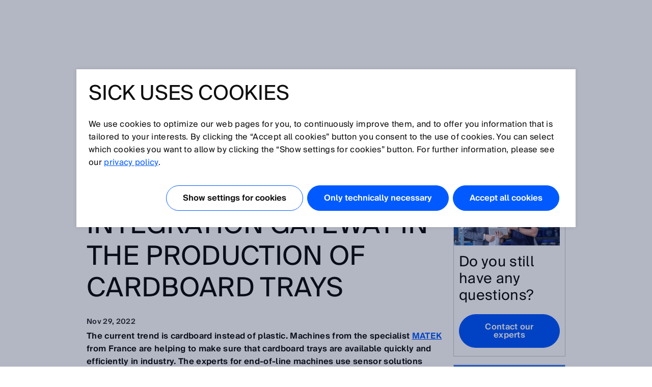

--- FILE ---
content_type: text/html;charset=UTF-8
request_url: https://cdn.sickcn.com/de/en/sick-sensor-blog/prevent-unnecessary-machine-stops-signal-lamp-and-sensor-integration-gateway-in-the-production-of-cardboard-trays/w/blog-sensor-production-cardboard-trays-packaging-carton-matek
body_size: 9319
content:
<!DOCTYPE html>
<!--[if lt IE 7 ]>
<html lang="en" class="ie ie6 no-js">
<![endif]-->
<!--[if IE 7 ]>
<html lang="en" class="ie ie7 no-js">
<![endif]-->
<!--[if IE 8 ]>
<html lang="en" class="ie ie8 no-js">
<![endif]-->
<!--[if IE 9 ]>
<html lang="en" class="ie ie9 no-js">
<![endif]-->
<!--[if !IE]>
<!-->
<html lang="en" class="no-ie no-js">
<!--
<![endif]-->
	<head>
		<title>Prevent unnecessary machine stops: Signal lamp and sensor integration gateway in the production of cardboard trays | SICK </title>

		<meta http-equiv="Content-Type" content="text/html; charset=utf-8"/>
		<meta name="robots" content="index,follow"/>
			<meta http-equiv="X-UA-Compatible" content="IE=edge" />

		<meta name="description" content="MATEK uses intelligent sensor solutions from SICK to increase productivity in the production of cardboard trays." />
			<meta name="viewport" content="width=device-width, initial-scale=1.0, user-scalable=no">

        <link rel="icon" href="/favicon.ico" sizes="32x32">
		<link rel="icon" href="/icon.svg" type="image/svg+xml">
		<link rel="apple-touch-icon" href="/apple-touch-icon.png">

		<link rel="dns-prefetch" href="//www.sick.com" />
		<link rel="dns-prefetch" href="//tags.tiqcdn.com" />
		<link rel="dns-prefetch" href="//s2116941023.t.eloqua.com" />
		<link rel="preconnect" href="//www.sick.com" />
		<link rel="preconnect" href="//tags.tiqcdn.com" />
		<link rel="preconnect" href="//s2116941023.t.eloqua.com" />

		<!--[if !IE]> START: prepareWebfonts.tag <![endif]-->

<link rel="preload" as="font" type="font/woff2" href="https://www.sick.com/media/fonts/opensans-v1/Regular/OpenSans-Regular.woff2" crossorigin="anonymous"/>
<link rel="preload" as="font" type="font/woff2" href="https://www.sick.com/media/fonts/sickintl-v1/regular/SICKIntl-Regular.woff2" crossorigin="anonymous"/>
<link rel="preload" as="font" type="font/woff2" href="https://www.sick.com/media/fonts/sickintl-v1/semibold/SICKIntl-Semibold.woff2" crossorigin="anonymous"/>

<!--[if !IE]> END: prepareWebfonts.tag <![endif]-->
<link rel="canonical" href="https://www.sick.com/de/en/sick-sensor-blog/prevent-unnecessary-machine-stops-signal-lamp-and-sensor-integration-gateway-in-the-production-of-cardboard-trays/w/blog-sensor-production-cardboard-trays-packaging-carton-matek" />
		<!--[if !IE]> START: javaScriptConfig.tag <![endif]-->
<script type="text/javascript">
	// Define Namespace cjs
	var cjs = {
  "currentLanguage": "en",
  "ui": {},
  "utils": {},
  "page": {},
  "i18n": {
    "search.page.compare.error.max": "You reached the maximum amount for this type to compare",
    "checkout.shipment.pleaseSelect": "Select if needed",
    "ui.forms.select.empty": "Please select",
    "text.account.myCatalogs.search.success.results": "This part is contained within the following catalogs:",
    "text.account.myCatalogs.search.success.empty": "Sorry, your part hasn't been found within your catalogs.",
    "text.account.myCatalogs.search.form.error": "Please enter a value",
    "text.account.myQuotes.export.error.processing": "There was a problem processing the export.",
    "text.account.myQuotes.export.error.concurrent": "Previous export still running, please wait and try again.",
    "text.account.myQuotes.export.select": "Please select the quotes to export",
    "ui.search.suggest.campaign.more": "All campaigns",
    "ui.search.suggest.content.more": "All contents",
    "ui.search.suggest.productName.more": "All products",
    "ui.search.suggest.download.more": "All Downloads",
    "ui.search.suggest.productFamily.more": "All product families",
    "ui.global.download.waiting.infotext": "Export is generating...",
    "ui.idp.sessionChanged.title": "Session change detected",
    "ui.idp.sessionChanged.text": "Your SICK ID session appears to have changed. Please click the “reload” button to refresh the page.",
    "ui.idp.sessionChanged.action": "Reload",
    "basket.page.message.update": "Product quantity has been updated.",
    "basket.error.quantity.update.locked": "Unfortunately, you cannot update the item quantity",
    "product.product.quantityOnHand": "{0} <span class=\"date_quantity\">(quantity on hand: {1})<\/span>",
    "product.product.backorderQuantity": "{0} <span class=\"date_quantity\">(backorder quantity: {1})<\/span>",
    "text.price.deliverydate.sales.availability": "Call Inside Sales for availability",
    "text.account.export.error.processing": "There was a problem processing the export.",
    "text.account.myOrders.export.select": "Please select the orders to export",
    "ui.return.request.product.added": "Product added",
    "ui.return.request.product.added.error": "Error adding product to the return request",
    "form.error.message": "The form is not correctly filled.",
    "ui.global.remove": "Remove",
    "ui.return.request.product.remove": "The product was removed.",
    "ui.return.request.product.remove.error": "Error deleting the product.",
    "ui.return.request.reference.po.number": "Reference PO number",
    "ui.return.request.address.added.error": "Error adding address",
    "ui.return.request.original.order": "Referenced order",
    "ui.return.request.lines.updated": "The product line is correctly updated",
    "ui.return.request.reference.PO.number.long.message": "Please your PO number that you have placed towards us for the repair/exchange request. <b>Note:<\/b> PO number has to be valid for all items. If this is not the case, please open a separate RMA.",
    "ui.return.request.reference.number.repair.long.message": "Please indicate the reference order number of the original sales order. <b>Note<\/b>: Reference number has to be valid for all items. If this is not the case, please open a separate RMA.",
    "ui.return.request.substances.inContact": "Which gases/liquids/substances have they been in contact with?",
    "configapp.text.layer.list.emptyTable": "No data available in table",
    "configapp.text.layer.list.emptySearchTable": "No matching records found"
  },
  "config": {
    "video": {
      "params": "rel=0&theme=light&autohide=1&enablejsapi=1&autoplay=1",
      "subtitleLanguage": "&cc_load_policy=3"
    },
    "url": {"locationPath": "/de/en/"},
    "placeholder": {"product": {"small": "https://www.sick.com/static_2026012602/_ui/desktop/common/images/base/pics/noimage_thumbnail.png"}},
    "isWebAnalyticsEnabled": true
  },
  "idp": {
    "statusIframeUrl": "https://id.sick.com/auth/realms/sickservices/protocol/openid-connect/login-status-iframe.html",
    "clientId": "hybris-client",
    "origin": "",
    "sessionState": "",
    "sessionSyncFeatureEnabled": true
  },
  "ffTrackingData": {},
  "userlikeData": {}
};
	var Imager = function () {};
</script>
<!--[if !IE]> END: javaScriptConfig.tag <![endif]-->
<link rel="stylesheet" href="https://www.sick.com/_ui/webx/prod/latest/embedded/styles.css">

		<!--[if !IE]> START: styleSheets.tag <![endif]-->

<link rel="stylesheet" type="text/css" href="https://www.sick.com/static_2026012602/_ui/desktop/common/css/base/material-icons.css" />

<link rel="stylesheet" type="text/css" href="https://www.sick.com/static_2026012602/_ui/desktop/common/css//min/pt_common-min.css" />
		<link rel="stylesheet" type="text/css" href="https://www.sick.com/static_2026012602/_ui/desktop/common/css//min/pt_default-min.css" />
		<link rel="stylesheet" type="text/css" href="https://www.sick.com/static_2026012602/_ui/desktop/common/css//min/lang-min.css" />
	<!--[if IE]>
	<link rel="stylesheet" type="text/css" href="https://www.sick.com/static_2026012602/_ui/desktop/common/css/base/global_fixes_ie.css" />
<![endif]-->

<link rel="stylesheet" type="text/css" media="print" href="https://www.sick.com/static_2026012602/_ui/desktop/common/css//min/media_print-min.css" />
	<!--[if !IE]> END: styleSheets.tag <![endif]-->
<!--[if !IE]> START: javaScript.tag <![endif]-->

<script type="text/javascript" src="https://www.sick.com/static_2026012602/_ui/desktop/common/js//min/combined-min.js"></script>
		<script type="text/javascript" src="https://www.sick.com/static_2026012602/_ui/desktop/common/js//min/sick.page.pt_default-min.js"></script>
	<!--[if !IE]> END: javaScript.tag <![endif]-->
<script type="text/javascript">
			document.write('<style>');
			document.write('/* hide the elements with class disabled_js if JS is enabled */');
			document.write('.disabled_js {display: none !important;}');
			document.write('/* show the elements with class enabled_js if JS is enabled */');
			document.write('.enabled_js {display: block !important;}');
			document.write('</style>');
		</script>
		<noscript>
			<style>
				/* show the elements with class disabled_js if JS is disabled */
				.disabled_js {
					display: block !important;
				}
				/* hide the elements with class enabled_js if JS is disabled */
				.enabled_js {
					display: none !important;
				}
			</style>
		</noscript>

		<script src="https://www.sick.com/_ui/webx/prod/latest/embedded/webcomponents-loader.js" defer></script>
		<script src="https://www.sick.com/_ui/webx/prod/latest/embedded/custom-elements-es5-adapter.js" defer></script>
		<script type="module" src="https://www.sick.com/_ui/webx/prod/latest/embedded/polyfills.js"></script>
		<script type="module" src="https://www.sick.com/_ui/webx/prod/latest/embedded/main.js" onload="cjs.ui.loadHandler()"></script>
		<script type="application/ld+json">
			{
				"@context": "https://schema.org",
				"@type": "WebSite",
				"name": "SICK",
				"alternateName": "SICK Sensor Intelligence",
				"url": "https://www.sick.com/"
			}
		</script>

		<!--[if !IE]> START: utag_data.tag <![endif]-->




	

	<script type="text/javascript">
		var utag_data = {
		
			

			tm_country :

			
				
					"de"
				
				
			
			,
		
			

			tm_sub_sub_siteSection :

			
				
					""
				
				
			
			,
		
			

			chat_name :

			
				
					"Anonymous ."
				
				
			
			,
		
			

			chatEnabled :

			
				
					"false"
				
				
			
			,
		
			

			tm_sub_siteSection :

			
				
					""
				
				
			
			,
		
			

			tm_language :

			
				
					"en"
				
				
			
			,
		
			

			tm_siteSection :

			
				
					""
				
				
			
			,
		
			

			tm_loginStatus :

			
				
					"anonym"
				
				
			
			,
		
			

			tm_accountNumber :

			
				
					""
				
				
			
			,
		
			

			tm_pageIdentifier :

			
				
					"blog-sensor-production-cardboard-trays-packaging-carton-matek"
				
				
			
			,
		
			

			tm_accountName :

			
				
					""
				
				
			
			,
		
			

			tm_pageName :

			
				
					"de_en_blog-sensor-production-cardboard-trays-packaging-carton-matek"
				
				
			
			,
		
			

			chat_email :

			
				
					""
				
				
			
			,
		
			

			tm_userStatus :

			
				
					"external"
				
				
			
			
		
		};
	</script>


<!--[if !IE]> END: utag_data.tag <![endif]--><!--[if !IE]> START: utag.tag <![endif]-->



	
	<script type="text/javascript">
		(function(a,b,c,d){
			a='//tags.tiqcdn.com/utag/sick/webellence/prod/utag.js';
			b=document;c='script';d=b.createElement(c);d.src=a;d.type='text/java'+c;d.async=true;
			a=b.getElementsByTagName(c)[0];a.parentNode.insertBefore(d,a);d.onload=function() {
				var retries = 0

				const intervalId = setInterval(() => {
					const uTagInstance$ = window['sick.uTagInstance$'];

					if (uTagInstance$) {
						// emit a event when uTag is loaded
						uTagInstance$.next(window.utag);
						console.info('embedded tracking initialized');
						clearInterval(intervalId);
					}

					if (retries > 9) {
						console.warn('uTagInstance$ subject not found, tracking for embedded components will not work.');
						clearInterval(intervalId);
					}

					retries++
				}, 500);
			};
		})();
	</script>

	
		
			<script type="text/javascript" src="https://www.sick.com/static_2026012602/_ui/desktop/common/js//min/sick.web_analytics-min.js"></script>
		
		
	

<!--[if !IE]> END: utag.tag <![endif]-->
</head>

	<body id="page_top" class="pt_default lang_en   page-blog-sensor-production-cardboard-trays-packaging-carton-matek pageType-SickBlogPage template-pages-layout-blogLayoutPage  smartedit-page-uid-blog-sensor-production-cardboard-trays-packaging-carton-matek [base64] smartedit-catalog-version-uuid-sick-master-content-catalog/Online " onload="cjs.ui.linkAppender()" data-acc-theme="revision">

		<!--[if !IE]> START: page.tag <![endif]-->

		<div class="webx_embedded" style="opacity:0">
			<wc-toast-overlay></wc-toast-overlay>
			<wc-header></wc-header>
		</div>

		<div class="main_content">
			<div class="grid">
				<!--[if !IE]> START: blogLayoutPage.jsp <![endif]-->

	<div class="slice_12">
		<div class="slice slice_9">

			<!--[if !IE]> START: breadcrumb.tag <![endif]-->

<ul class="breadcrumb horizontal hide-on-mobile">
	<li>
		<a class="sprite" href="/de/en/">Home</a>
	</li>

	<li>
			<a class="sprite" href="/de/en/blog">SICK Sensor Blog</a>
					</li>
	<li>
			Prevent unnecessary machine stops: Signal lamp and sensor integration gateway in the production of cardboard trays</li>
	</ul>

<div class="breadcrumb-mobile-wrapper hide-on-desktop">
	<div class="breadcrumb-mobile-wrapper__gradient"></div>

	<ul class="breadcrumb horizontal small">
		<li  class="breadcrumb__item">
			<a class="sprite" href="/de/en/">Home</a>
		</li>

		<li class="breadcrumb__item">
					<a class="sprite" href="/de/en/blog">SICK Sensor Blog</a>
							</li>
			<li class="breadcrumb__item">
					Prevent unnecessary machine stops: Signal lamp and sensor integration gateway in the production of cardboard trays</li>
			</ul>
</div>

<!--[if !IE]> END: breadcrumb.tag <![endif]-->
<div id="globalMessages">
				</div>

			<h1>Prevent unnecessary machine stops: Signal lamp and sensor integration gateway in the production of cardboard trays</h1>
			<div class="press_date">
				Nov 29, 2022</div>

			<!--[if !IE]> START: pageSlot (position: Content1) <![endif]-->
			<div class="yCmsComponent cms">
<!--[if !IE]> START: sickcmstextimagecomponent.jsp <![endif]-->

<div class="comp_border ">
        <div class="comp comp_text_image ">
            <!--[if !IE]> START: component (uid: blog-sensor-production-cardboard-trays-packaging-carton-matek-text-1 / cmsComponentType: CONTENT_ONLY) <![endif]-->
            <div class="hide-on-mobile">
                            <div class="floatbox">
                                <div class="image centered_box">
                                    <!--[if !IE]> START: componentImage.tag <![endif]-->

<!--[if !IE]> END: componentImage.tag <![endif]-->
</div>
                            </div>
                        </div>
                        <div class="hide-on-desktop">
                            <div class="image">
                                <!--[if !IE]> START: componentImage.tag <![endif]-->

<!--[if !IE]> END: componentImage.tag <![endif]-->
</div>
                        </div>
                        <div class="text">
                            <!--[if !IE]> START: componentText.tag <![endif]-->

<p><strong>The current trend is cardboard instead of plastic. Machines from the specialist <a href="https://www.matek-industrie.com/" target="_blank">MATEK</a> from France are helping to make sure that cardboard trays are available quickly and efficiently in industry. The experts for end-of-line machines use sensor solutions from SICK to do this: Intelligent use of the <a href="/de/en/c/g558812" target="_self">SLT signal lamp</a>, the <a href="/de/en/c/g261053" target="_self">Dx35 mid range distance sensor</a> and the <a href="/de/en/c/g470451" target="_self">SIG200 sensor integration gateway</a> increases productivity and supports the machine operator.</strong></p><!--[if !IE]> END: componentText.tag <![endif]--></div>
                    <!--[if !IE]> END: component (uid: blog-sensor-production-cardboard-trays-packaging-carton-matek-text-1 / cmsComponentType: CONTENT_ONLY) <![endif]-->
        </div>
    </div>
<!--[if !IE]> END: sickcmstextimagecomponent.jsp <![endif]-->
</div><div class="yCmsComponent cms">
<!--[if !IE]> START: sickcmstextimagecomponent.jsp <![endif]-->

<div class="comp_border ">
        <div class="comp comp_text_image ">
            <!--[if !IE]> START: component (uid: blog-sensor-production-cardboard-trays-packaging-carton-matek-image-1 / cmsComponentType: CONTENT_ONLY) <![endif]-->
            <div class="hide-on-mobile">
                            <div class="floatbox">
                                <div class="image centered_box">
                                    <!--[if !IE]> START: componentImage.tag <![endif]-->

<div class="img-caption-wrapper">
            <div class="centered_box_content">
            <div class="relative">
                <img src="https://www.sick.com/media/content/hcc/h3e/12928724762654.jpg" alt="MATEK has been specializing in end-of-line machines and industrial equipment trading since 2015."
                             title="MATEK has been specializing in end-of-line machines and industrial equipment trading since 2015." width="auto" height="auto"/>
                    </div>

            </div>
            </div>
    <!--[if !IE]> END: componentImage.tag <![endif]-->
</div>
                            </div>
                        </div>
                        <div class="hide-on-desktop">
                            <div class="image">
                                <!--[if !IE]> START: componentImage.tag <![endif]-->

<div class="img-caption-wrapper">
            <div class="centered_box_content">
            <div class="relative">
                <img src="https://www.sick.com/media/content/hcc/h3e/12928724762654.jpg" alt="MATEK has been specializing in end-of-line machines and industrial equipment trading since 2015."
                             title="MATEK has been specializing in end-of-line machines and industrial equipment trading since 2015." width="auto" height="auto"/>
                    </div>

            </div>
            </div>
    <!--[if !IE]> END: componentImage.tag <![endif]-->
</div>
                        </div>
                        <div class="text">
                            <!--[if !IE]> START: componentText.tag <![endif]-->

<!--[if !IE]> END: componentText.tag <![endif]--></div>
                    <!--[if !IE]> END: component (uid: blog-sensor-production-cardboard-trays-packaging-carton-matek-image-1 / cmsComponentType: CONTENT_ONLY) <![endif]-->
        </div>
    </div>
<!--[if !IE]> END: sickcmstextimagecomponent.jsp <![endif]-->
</div><div class="yCmsComponent cms">
<!--[if !IE]> START: sickcmstextimagecomponent.jsp <![endif]-->

<div class="comp_border ">
        <div class="comp comp_text_image ">
            <!--[if !IE]> START: component (uid: blog-sensor-production-cardboard-trays-packaging-carton-matek-text-2 / cmsComponentType: CONTENT_ONLY) <![endif]-->
            <div class="hide-on-mobile">
                            <div class="floatbox">
                                <div class="image centered_box">
                                    <!--[if !IE]> START: componentImage.tag <![endif]-->

<!--[if !IE]> END: componentImage.tag <![endif]-->
</div>
                            </div>
                        </div>
                        <div class="hide-on-desktop">
                            <div class="image">
                                <!--[if !IE]> START: componentImage.tag <![endif]-->

<!--[if !IE]> END: componentImage.tag <![endif]-->
</div>
                        </div>
                        <div class="text">
                            <!--[if !IE]> START: componentText.tag <![endif]-->

MATEK has been specializing in end-of-line machines and industrial equipment trading since 2015 with a range of services from spare parts supply to installation, troubleshooting, machinery improvement and maintenance. MATEK also provides support in designing specific machine parts, especially in the packaging industry. A few years ago, the company also purchased a machine for volumizing cardboard trays to meet the increasing demand for this type of packaging. This was especially important since the latest European directives require a reduction in plastic packaging. <!--[if !IE]> END: componentText.tag <![endif]--></div>
                    <!--[if !IE]> END: component (uid: blog-sensor-production-cardboard-trays-packaging-carton-matek-text-2 / cmsComponentType: CONTENT_ONLY) <![endif]-->
        </div>
    </div>
<!--[if !IE]> END: sickcmstextimagecomponent.jsp <![endif]-->
</div><div class="yCmsComponent cms">
<!--[if !IE]> START: sickcmstextimagecomponent.jsp <![endif]-->

<div class="comp_border ">
        <div class="comp comp_text_image ">
            <!--[if !IE]> START: component (uid: blog-sensor-production-cardboard-trays-packaging-carton-matek-text-3 / cmsComponentType: CONTENT_ONLY) <![endif]-->
            <div class="hide-on-mobile">
                            <div class="floatbox">
                                <div class="image centered_box">
                                    <!--[if !IE]> START: componentImage.tag <![endif]-->

<!--[if !IE]> END: componentImage.tag <![endif]-->
</div>
                            </div>
                        </div>
                        <div class="hide-on-desktop">
                            <div class="image">
                                <!--[if !IE]> START: componentImage.tag <![endif]-->

<!--[if !IE]> END: componentImage.tag <![endif]-->
</div>
                        </div>
                        <div class="text">
                            <!--[if !IE]> START: componentText.tag <![endif]-->

<h2>Optimization of machine productivity through ergonomics</h2><p>The machine in question is a cardboard tray former: At the front, it takes the pre-cut cardboard flat from the loading container, prepares it for volumization, applies the adhesive and completes forming to produce a fully folded tray. An operator is required to fill the magazine at the front and release the stack at the end. The two stations are four meters apart. When operators are at the end of the machine, they cannot see the filling hopper. If it is empty, then the machine stops and reports an error, which greatly reduces productivity.</p><!--[if !IE]> END: componentText.tag <![endif]--></div>
                    <!--[if !IE]> END: component (uid: blog-sensor-production-cardboard-trays-packaging-carton-matek-text-3 / cmsComponentType: CONTENT_ONLY) <![endif]-->
        </div>
    </div>
<!--[if !IE]> END: sickcmstextimagecomponent.jsp <![endif]-->
</div><div class="yCmsComponent cms">
<!--[if !IE]> START: sickcmstextimagecomponent.jsp <![endif]-->

<div class="comp_border ">
        <div class="comp comp_text_image ">
            <!--[if !IE]> START: component (uid: blog-sensor-production-cardboard-trays-packaging-carton-matek-image-2 / cmsComponentType: CONTENT_ONLY) <![endif]-->
            <div class="hide-on-mobile">
                            <div class="floatbox">
                                <div class="image centered_box">
                                    <!--[if !IE]> START: componentImage.tag <![endif]-->

<div class="img-caption-wrapper">
            <div class="centered_box_content">
            <div class="relative">
                <img src="https://www.sick.com/media/content/h49/hd1/12928725712926.jpg" alt="A signal lamp warns the operator to avoid unnecessary machine stops"
                             title="A signal lamp warns the operator to avoid unnecessary machine stops" width="auto" height="auto"/>
                    </div>

            <div class="caption">
                    From this side of the machine, the operator cannot see the cardboard filling container.</div>
            </div>
            </div>
    <!--[if !IE]> END: componentImage.tag <![endif]-->
</div>
                            </div>
                        </div>
                        <div class="hide-on-desktop">
                            <div class="image">
                                <!--[if !IE]> START: componentImage.tag <![endif]-->

<div class="img-caption-wrapper">
            <div class="centered_box_content">
            <div class="relative">
                <img src="https://www.sick.com/media/content/h49/hd1/12928725712926.jpg" alt="A signal lamp warns the operator to avoid unnecessary machine stops"
                             title="A signal lamp warns the operator to avoid unnecessary machine stops" width="auto" height="auto"/>
                    </div>

            <div class="caption">
                    From this side of the machine, the operator cannot see the cardboard filling container.</div>
            </div>
            </div>
    <!--[if !IE]> END: componentImage.tag <![endif]-->
</div>
                        </div>
                        <div class="text">
                            <!--[if !IE]> START: componentText.tag <![endif]-->

<!--[if !IE]> END: componentText.tag <![endif]--></div>
                    <!--[if !IE]> END: component (uid: blog-sensor-production-cardboard-trays-packaging-carton-matek-image-2 / cmsComponentType: CONTENT_ONLY) <![endif]-->
        </div>
    </div>
<!--[if !IE]> END: sickcmstextimagecomponent.jsp <![endif]-->
</div><div class="yCmsComponent cms">
<!--[if !IE]> START: sickcmstextimagecomponent.jsp <![endif]-->

<div class="comp_border ">
        <div class="comp comp_text_image ">
            <!--[if !IE]> START: component (uid: blog-sensor-production-cardboard-trays-packaging-carton-matek-text-4 / cmsComponentType: CONTENT_ONLY) <![endif]-->
            <div class="hide-on-mobile">
                            <div class="floatbox">
                                <div class="image centered_box">
                                    <!--[if !IE]> START: componentImage.tag <![endif]-->

<!--[if !IE]> END: componentImage.tag <![endif]-->
</div>
                            </div>
                        </div>
                        <div class="hide-on-desktop">
                            <div class="image">
                                <!--[if !IE]> START: componentImage.tag <![endif]-->

<!--[if !IE]> END: componentImage.tag <![endif]-->
</div>
                        </div>
                        <div class="text">
                            <!--[if !IE]> START: componentText.tag <![endif]-->

<p>To avoid this problem, Mathieu Hartmann, CEO of MATEK, first considered a distance sensor that would initiate a proper machine stop at a certain threshold distance. The <a href="/de/en/c/g470451" target="_self">Dx35 mid range distance sensor</a> from SICK was perfect for this job. However, since innovation is a building block of MATEK&rsquo;s DNA, a conversation with Emmanuel Renaud, Regional Sales Account Manager at SICK France, showed that the application could be improved even more. Why not warn the operator with a signal lamp and even a sound to avoid unnecessary machine stops?</p><!--[if !IE]> END: componentText.tag <![endif]--></div>
                    <!--[if !IE]> END: component (uid: blog-sensor-production-cardboard-trays-packaging-carton-matek-text-4 / cmsComponentType: CONTENT_ONLY) <![endif]-->
        </div>
    </div>
<!--[if !IE]> END: sickcmstextimagecomponent.jsp <![endif]-->
</div><div class="yCmsComponent cms">
<!--[if !IE]> START: sickcmstextimagecomponent.jsp <![endif]-->

<div class="comp_border ">
        <div class="comp comp_text_image ">
            <!--[if !IE]> START: component (uid: blog-sensor-production-cardboard-trays-packaging-carton-matek-image-3 / cmsComponentType: CONTENT_ONLY) <![endif]-->
            <div class="hide-on-mobile">
                            <div class="floatbox">
                                <div class="image centered_box">
                                    <!--[if !IE]> START: componentImage.tag <![endif]-->

<div class="img-caption-wrapper">
            <div class="centered_box_content">
            <div class="relative">
                <img src="https://www.sick.com/media/content/h39/h88/12929284735006.jpg" alt="The Dx35 mid range distance sensor from SICK initiates a proper machine stop at a certain threshold distance"
                             title="The Dx35 mid range distance sensor from SICK initiates a proper machine stop at a certain threshold distance" width="auto" height="auto"/>
                    </div>

            </div>
            </div>
    <!--[if !IE]> END: componentImage.tag <![endif]-->
</div>
                            </div>
                        </div>
                        <div class="hide-on-desktop">
                            <div class="image">
                                <!--[if !IE]> START: componentImage.tag <![endif]-->

<div class="img-caption-wrapper">
            <div class="centered_box_content">
            <div class="relative">
                <img src="https://www.sick.com/media/content/h39/h88/12929284735006.jpg" alt="The Dx35 mid range distance sensor from SICK initiates a proper machine stop at a certain threshold distance"
                             title="The Dx35 mid range distance sensor from SICK initiates a proper machine stop at a certain threshold distance" width="auto" height="auto"/>
                    </div>

            </div>
            </div>
    <!--[if !IE]> END: componentImage.tag <![endif]-->
</div>
                        </div>
                        <div class="text">
                            <!--[if !IE]> START: componentText.tag <![endif]-->

<!--[if !IE]> END: componentText.tag <![endif]--></div>
                    <!--[if !IE]> END: component (uid: blog-sensor-production-cardboard-trays-packaging-carton-matek-image-3 / cmsComponentType: CONTENT_ONLY) <![endif]-->
        </div>
    </div>
<!--[if !IE]> END: sickcmstextimagecomponent.jsp <![endif]-->
</div><div class="yCmsComponent cms">
<!--[if !IE]> START: sickcmstextimagecomponent.jsp <![endif]-->

<div class="comp_border ">
        <div class="comp comp_text_image ">
            <!--[if !IE]> START: component (uid: blog-sensor-production-cardboard-trays-packaging-carton-matek-text-5 / cmsComponentType: CONTENT_ONLY) <![endif]-->
            <div class="hide-on-mobile">
                            <div class="floatbox">
                                <div class="image centered_box">
                                    <!--[if !IE]> START: componentImage.tag <![endif]-->

<!--[if !IE]> END: componentImage.tag <![endif]-->
</div>
                            </div>
                        </div>
                        <div class="hide-on-desktop">
                            <div class="image">
                                <!--[if !IE]> START: componentImage.tag <![endif]-->

<!--[if !IE]> END: componentImage.tag <![endif]-->
</div>
                        </div>
                        <div class="text">
                            <!--[if !IE]> START: componentText.tag <![endif]-->

<h2>Setup in only three minutes</h2><p>This is how the <a href="/de/en/c/g558812" target="_self">SLT signal lamp</a> became part of the project. The 21 colored LEDs now allow a single device to transmit many different types of information and warn the operator at different thresholds. The signal lamp is also equipped with IO-Link, as is the Dx35 mid range distance sensor. That is why Emmanuel Renaud suggested connecting the sensors to a <a href="/de/en/c/g470451" target="_self">SIG200 sensor integration gateway</a> for easy configuration.  And you can really see the result: It only takes three minutes to set up the sensor. &ldquo;The detection, the blind zones, all the parameters of the sensors connected to the gateway are accessible. It&rsquo;s amazing how easy it is,&rdquo; says Mathieu Hartmann from MATEK. After connecting the signal lamp, it took another ten minutes to parameterize the color variations of the column.</p><!--[if !IE]> END: componentText.tag <![endif]--></div>
                    <!--[if !IE]> END: component (uid: blog-sensor-production-cardboard-trays-packaging-carton-matek-text-5 / cmsComponentType: CONTENT_ONLY) <![endif]-->
        </div>
    </div>
<!--[if !IE]> END: sickcmstextimagecomponent.jsp <![endif]-->
</div><div class="yCmsComponent cms">
<!--[if !IE]> START: sickcmsproductfamilycomponent.jsp <![endif]-->
<!--[if !IE]> START: componentText.tag <![endif]-->

<!--[if !IE]> START: component (uid: blog-sensor-production-cardboard-trays-packaging-carton-matek-product-SLT) <![endif]-->

<div class="comp_productfamily_groups floatbox">
	<div class="slice slice_9_half">
					<div class="page_box">
						<div class="h3">
							Integration products</div>
						<div class="item offset_top_big">
								<div class="image">
											<a href="/de/en/catalog/c/g558812">
												<img src="https://www.sick.com/media/130/4/14/414/IM0095414.png" title="SLT" alt="SLT" />
											</a>
										</div>
									<div class="content">
										<div class="h4">
									 		Smart visualization of operational statuses with IO-Link</div>
										<a href="/de/en/catalog/c/g558812" class="standalone offset_top_big">
											SLT</a>
									</div>
								</div>
						</div>
					</div>
					<div class="slice slice_9_half">
					<div class="page_box">
						<div class="h3">
							Laser distance sensors</div>
						<div class="item offset_top_big">
								<div class="image">
											<a href="/de/en/catalog/products/distance-sensors/laser-distance-sensors/dx35/c/g261053">
												<img src="https://www.sick.com/media/130/7/17/017/IM0044017.png" title="Dx35" alt="Dx35" />
											</a>
										</div>
									<div class="content">
									 	<div class="h4">
									 		Larger than life performance  –  flexible measurement and detection up to 35 m</div>
										<a href="/de/en/catalog/products/distance-sensors/laser-distance-sensors/dx35/c/g261053" class="standalone offset_top_big">
											Dx35</a>
									 </div>
								</div>
						</div>
					</div>
					</div>
<!--[if !IE]> END: component (uid: blog-sensor-production-cardboard-trays-packaging-carton-matek-product-SLT) <![endif]--><!--[if !IE]> END: sickcmsproductfamilycomponent.jsp <![endif]--></div><div class="yCmsComponent cms">
<!--[if !IE]> START: sickcmstextimagecomponent.jsp <![endif]-->

<div class="comp_border ">
        <div class="comp comp_text_image ">
            <!--[if !IE]> START: component (uid: blog-sensor-production-cardboard-trays-packaging-carton-matek-image-4 / cmsComponentType: CONTENT_ONLY) <![endif]-->
            <div class="hide-on-mobile">
                            <div class="floatbox">
                                <div class="image centered_box">
                                    <!--[if !IE]> START: componentImage.tag <![endif]-->

<div class="img-caption-wrapper">
            <div class="centered_box_content">
            <div class="relative">
                <img src="https://www.sick.com/media/content/h2f/h4c/12929285488670.jpg" alt="The SIG200 Sensor Integration Gateway can be used to connect signal lamps and the Dx35 mid-range distance sensor."
                             title="The SIG200 Sensor Integration Gateway can be used to connect signal lamps and the Dx35 mid-range distance sensor." width="auto" height="auto"/>
                    </div>

            <div class="caption">
                    The SIG200 sensor integration gateway facilitates sensor configuration.</div>
            </div>
            </div>
    <!--[if !IE]> END: componentImage.tag <![endif]-->
</div>
                            </div>
                        </div>
                        <div class="hide-on-desktop">
                            <div class="image">
                                <!--[if !IE]> START: componentImage.tag <![endif]-->

<div class="img-caption-wrapper">
            <div class="centered_box_content">
            <div class="relative">
                <img src="https://www.sick.com/media/content/h2f/h4c/12929285488670.jpg" alt="The SIG200 Sensor Integration Gateway can be used to connect signal lamps and the Dx35 mid-range distance sensor."
                             title="The SIG200 Sensor Integration Gateway can be used to connect signal lamps and the Dx35 mid-range distance sensor." width="auto" height="auto"/>
                    </div>

            <div class="caption">
                    The SIG200 sensor integration gateway facilitates sensor configuration.</div>
            </div>
            </div>
    <!--[if !IE]> END: componentImage.tag <![endif]-->
</div>
                        </div>
                        <div class="text">
                            <!--[if !IE]> START: componentText.tag <![endif]-->

<!--[if !IE]> END: componentText.tag <![endif]--></div>
                    <!--[if !IE]> END: component (uid: blog-sensor-production-cardboard-trays-packaging-carton-matek-image-4 / cmsComponentType: CONTENT_ONLY) <![endif]-->
        </div>
    </div>
<!--[if !IE]> END: sickcmstextimagecomponent.jsp <![endif]-->
</div><div class="yCmsComponent cms">
<!--[if !IE]> START: sickcmstextimagecomponent.jsp <![endif]-->

<div class="comp_border ">
        <div class="comp comp_text_image ">
            <!--[if !IE]> START: component (uid: blog-sensor-production-cardboard-trays-packaging-carton-matek-text-6 / cmsComponentType: CONTENT_ONLY) <![endif]-->
            <div class="hide-on-mobile">
                            <div class="floatbox">
                                <div class="image centered_box">
                                    <!--[if !IE]> START: componentImage.tag <![endif]-->

<!--[if !IE]> END: componentImage.tag <![endif]-->
</div>
                            </div>
                        </div>
                        <div class="hide-on-desktop">
                            <div class="image">
                                <!--[if !IE]> START: componentImage.tag <![endif]-->

<!--[if !IE]> END: componentImage.tag <![endif]-->
</div>
                        </div>
                        <div class="text">
                            <!--[if !IE]> START: componentText.tag <![endif]-->

<h2>How exactly does it work?</h2><p>The Dx35 mid range distance sensor is mounted at the top and detects the stack of cardboard in the loading tray at the front of the machine. The SLT signal lamp then reports information about the height of the stack back to the operator:</p><ul><li>Flashing blue: The magazine is full/more than full</li><li>Lights up green: The magazine is at 100%</li><li>Gradual change of the colored section towards yellow between 100% and 50%&nbsp;</li><li>Yellow: The magazine is at 50%</li><li>Gradual change of the colored section towards red between 50% and 20%</li><li>Addition of an acoustic signal (with the SLB Smart Light Buzzer module) to the red color: Between 20% and 18%</li><li>Faster and faster flashing between 18% and 1%</li><li>Below 1%, the machine stops picking up cardboard, but does not stop (no unnecessary restart of the machine)</li><li>When this level is reached, filling the magazine and pressing a button is enough to restart the machine.</li></ul><p>Of course, the goal is never to reach 1% so that productivity is not endangered.</p><!--[if !IE]> END: componentText.tag <![endif]--></div>
                    <!--[if !IE]> END: component (uid: blog-sensor-production-cardboard-trays-packaging-carton-matek-text-6 / cmsComponentType: CONTENT_ONLY) <![endif]-->
        </div>
    </div>
<!--[if !IE]> END: sickcmstextimagecomponent.jsp <![endif]-->
</div><div class="yCmsComponent cms">
<!--[if !IE]> START: sickcmstextimagecomponent.jsp <![endif]-->

<div class="comp_border ">
        <div class="comp comp_text_image ">
            <!--[if !IE]> START: component (uid: blog-sensor-production-cardboard-trays-packaging-carton-matek-text-7 / cmsComponentType: CONTENT_ONLY) <![endif]-->
            <div class="hide-on-mobile">
                            <div class="floatbox">
                                <div class="image centered_box">
                                    <!--[if !IE]> START: componentImage.tag <![endif]-->

<!--[if !IE]> END: componentImage.tag <![endif]-->
</div>
                            </div>
                        </div>
                        <div class="hide-on-desktop">
                            <div class="image">
                                <!--[if !IE]> START: componentImage.tag <![endif]-->

<!--[if !IE]> END: componentImage.tag <![endif]-->
</div>
                        </div>
                        <div class="text">
                            <!--[if !IE]> START: componentText.tag <![endif]-->

<h2>Increase in machine productivity by 5 percent</h2><p>The subtlety of the machine parameterization is possible thanks to the performance of the SIG200. Since the controller is also connected to the sensor integration gateway, the conditions for stopping the machine can also be set. &ldquo;The result exceeded my expectations&rdquo;, explains Mathieu Hartmann. This holistic solution has secured the production cycle, and Hartmann estimates that machine productivity has increased by 5%. The operator can better control the filling process and easily look ahead to what needs to be done. Comfort and ergonomics are motivating factors for an operator. Since the operator actively participated in the parameterization of the colors, confidence in the machine is 100%.</p><!--[if !IE]> END: componentText.tag <![endif]--></div>
                    <!--[if !IE]> END: component (uid: blog-sensor-production-cardboard-trays-packaging-carton-matek-text-7 / cmsComponentType: CONTENT_ONLY) <![endif]-->
        </div>
    </div>
<!--[if !IE]> END: sickcmstextimagecomponent.jsp <![endif]-->
</div><div class="yCmsComponent cms">
<!--[if !IE]> START: sickcmstextimagecomponent.jsp <![endif]-->

<div class="comp_border ">
        <div class="comp comp_text_image ">
            <!--[if !IE]> START: component (uid: blog-sensor-production-cardboard-trays-packaging-carton-matek-image-5 / cmsComponentType: CONTENT_ONLY) <![endif]-->
            <div class="hide-on-mobile">
                            <div class="floatbox">
                                <div class="image centered_box">
                                    <!--[if !IE]> START: componentImage.tag <![endif]-->

<div class="img-caption-wrapper">
            <div class="centered_box_content">
            <div class="relative">
                <img src="https://www.sick.com/media/content/h48/h83/12929286045726.jpg" alt="The SLT signal lamp reports information about the height of the stack back to the operator."
                             title="The SLT signal lamp reports information about the height of the stack back to the operator." width="auto" height="auto"/>
                    </div>

            <div class="caption">
                    Thanks to the SLT signal lamp, the operator knows when to refill the container.</div>
            </div>
            </div>
    <!--[if !IE]> END: componentImage.tag <![endif]-->
</div>
                            </div>
                        </div>
                        <div class="hide-on-desktop">
                            <div class="image">
                                <!--[if !IE]> START: componentImage.tag <![endif]-->

<div class="img-caption-wrapper">
            <div class="centered_box_content">
            <div class="relative">
                <img src="https://www.sick.com/media/content/h48/h83/12929286045726.jpg" alt="The SLT signal lamp reports information about the height of the stack back to the operator."
                             title="The SLT signal lamp reports information about the height of the stack back to the operator." width="auto" height="auto"/>
                    </div>

            <div class="caption">
                    Thanks to the SLT signal lamp, the operator knows when to refill the container.</div>
            </div>
            </div>
    <!--[if !IE]> END: componentImage.tag <![endif]-->
</div>
                        </div>
                        <div class="text">
                            <!--[if !IE]> START: componentText.tag <![endif]-->

<!--[if !IE]> END: componentText.tag <![endif]--></div>
                    <!--[if !IE]> END: component (uid: blog-sensor-production-cardboard-trays-packaging-carton-matek-image-5 / cmsComponentType: CONTENT_ONLY) <![endif]-->
        </div>
    </div>
<!--[if !IE]> END: sickcmstextimagecomponent.jsp <![endif]-->
</div><div class="yCmsComponent cms">
<!--[if !IE]> START: sickcmstextimagecomponent.jsp <![endif]-->

<div class="comp_border ">
        <div class="comp comp_text_image ">
            <!--[if !IE]> START: component (uid: blog-sensor-production-cardboard-trays-packaging-carton-matek-text-8 / cmsComponentType: CONTENT_ONLY) <![endif]-->
            <div class="hide-on-mobile">
                            <div class="floatbox">
                                <div class="image centered_box">
                                    <!--[if !IE]> START: componentImage.tag <![endif]-->

<!--[if !IE]> END: componentImage.tag <![endif]-->
</div>
                            </div>
                        </div>
                        <div class="hide-on-desktop">
                            <div class="image">
                                <!--[if !IE]> START: componentImage.tag <![endif]-->

<!--[if !IE]> END: componentImage.tag <![endif]-->
</div>
                        </div>
                        <div class="text">
                            <!--[if !IE]> START: componentText.tag <![endif]-->

<h2>Great sense of trust</h2><p>The key to the success of this project was above all the great sense of trust between Mathieu Hartmann and Emmanuel Renaud. This trust allowed for open exchange and mutual understanding of the respective requirements. The simplicity and performance of SICK solutions during the demonstration did the rest.</p><!--[if !IE]> END: componentText.tag <![endif]--></div>
                    <!--[if !IE]> END: component (uid: blog-sensor-production-cardboard-trays-packaging-carton-matek-text-8 / cmsComponentType: CONTENT_ONLY) <![endif]-->
        </div>
    </div>
<!--[if !IE]> END: sickcmstextimagecomponent.jsp <![endif]-->
</div><div class="yCmsComponent cms">
<!--[if !IE]> START: sickcmstextimagecomponent.jsp <![endif]-->

<div class="comp_border ">
        <div class="comp comp_text_image ">
            <!--[if !IE]> START: component (uid: blog-sensor-production-cardboard-trays-packaging-carton-matek-text-read-more / cmsComponentType: CONTENT_ONLY) <![endif]-->
            <div class="hide-on-mobile">
                            <div class="floatbox">
                                <div class="image centered_box">
                                    <!--[if !IE]> START: componentImage.tag <![endif]-->

<!--[if !IE]> END: componentImage.tag <![endif]-->
</div>
                            </div>
                        </div>
                        <div class="hide-on-desktop">
                            <div class="image">
                                <!--[if !IE]> START: componentImage.tag <![endif]-->

<!--[if !IE]> END: componentImage.tag <![endif]-->
</div>
                        </div>
                        <div class="text">
                            <!--[if !IE]> START: componentText.tag <![endif]-->

<p>&nbsp;</p><h2>Read more</h2><!--[if !IE]> END: componentText.tag <![endif]--></div>
                    <!--[if !IE]> END: component (uid: blog-sensor-production-cardboard-trays-packaging-carton-matek-text-read-more / cmsComponentType: CONTENT_ONLY) <![endif]-->
        </div>
    </div>
<!--[if !IE]> END: sickcmstextimagecomponent.jsp <![endif]-->
</div><div class="yCmsComponent cms">
<!--[if !IE]> START: sickcmstextimagecomponent.jsp <![endif]-->

<div class="comp_border ">
        <div class="comp comp_text_image ">
            <!--[if !IE]> START: component (uid: blog-sensor-production-cardboard-trays-packaging-carton-matek-read-more-1 / cmsComponentType: IMAGE_LEFT) <![endif]-->
            <div class="image left">
                            <!--[if !IE]> START: componentImage.tag <![endif]-->

<div class="img-caption-wrapper">
            <div class="relative">
                <a href="/de/en/sick-sensor-blog/new-sensor-technology-is-helping-to-solve-long-standing-labeling-issues/w/blog-conveyer-detection-aztro"
                           
                        >
                            <img src="https://www.sick.com/media/content/hd7/h6b/12242514706462.jpg" alt="Read more"
                             title="Read more" width="auto" height="auto"/>
                        </a>
                    </div>

            </div>
    <!--[if !IE]> END: componentImage.tag <![endif]-->
</div>
                        <div class="text">
                            <!--[if !IE]> START: componentText.tag <![endif]-->

<p><strong>New sensor technology is helping to solve long standing labeling issues</strong></p><p><a href="/de/en/w/blog-conveyer-detection-aztro" target="_self" class="standalone">Read more</a></p><!--[if !IE]> END: componentText.tag <![endif]--></div>
                    <!--[if !IE]> END: component (uid: blog-sensor-production-cardboard-trays-packaging-carton-matek-read-more-1 / cmsComponentType: IMAGE_LEFT) <![endif]-->
        </div>
    </div>
<!--[if !IE]> END: sickcmstextimagecomponent.jsp <![endif]-->
</div><div class="yCmsComponent cms">
<!--[if !IE]> START: sickcmstextimagecomponent.jsp <![endif]-->

<div class="comp_border ">
        <div class="comp comp_text_image ">
            <!--[if !IE]> START: component (uid: blog-sensor-production-cardboard-trays-packaging-carton-matek-read-more-2 / cmsComponentType: IMAGE_LEFT) <![endif]-->
            <div class="image left">
                            <!--[if !IE]> START: componentImage.tag <![endif]-->

<div class="img-caption-wrapper">
            <div class="relative">
                <a href="/de/en/sick-sensor-blog/every-movement-in-sight-the-camera-monitored-assembly-facility-at-ribe-anlagentechnik/w/blog-camera-monitored-assembly-device"
                           
                        >
                            <img src="https://www.sick.com/media/content/haf/h4b/12327534034974.jpg" alt="Read more"
                             title="Read more" width="auto" height="auto"/>
                        </a>
                    </div>

            </div>
    <!--[if !IE]> END: componentImage.tag <![endif]-->
</div>
                        <div class="text">
                            <!--[if !IE]> START: componentText.tag <![endif]-->

<p><strong>Every movement in sight: The camera-monitored assembly facility at RIBE Anlagentechnik</strong></p><p><a href="/de/en/w/blog-camera-monitored-assembly-device/" target="_self" class="standalone">Read more</a></p><!--[if !IE]> END: componentText.tag <![endif]--></div>
                    <!--[if !IE]> END: component (uid: blog-sensor-production-cardboard-trays-packaging-carton-matek-read-more-2 / cmsComponentType: IMAGE_LEFT) <![endif]-->
        </div>
    </div>
<!--[if !IE]> END: sickcmstextimagecomponent.jsp <![endif]-->
</div><!--[if !IE]> END: pageSlot (position: Content1) <![endif]-->
		</div>

		<div class="slice slice_3 marginal">
			<!--[if !IE]> START: pageSlot (position: PageSpecificMarginalColumn) <![endif]-->
			<div class="yCmsComponent cms">
<!--[if !IE]> START: sickcmstextimagecomponent.jsp <![endif]-->

<div class="comp_border ">
        <div class="comp comp_text_image ">
            <!--[if !IE]> START: component (uid: mc-blog-teaser / cmsComponentType: IMAGE_TOP) <![endif]-->
            <div class="hide-on-mobile">
                            <div class="floatbox">
                                <div class="image centered_box">
                                    <!--[if !IE]> START: componentImage.tag <![endif]-->

<div class="img-caption-wrapper">
            <div class="centered_box_content">
            <div class="relative">
                <div class="overlay">
                        <div class="shadow"></div>

                        <a class="shadow_text"
                               href="/de/en/blog"
                               data-href="/de/en/blog"
                               
                                >
                                    SICK Sensor Blog</a>
                            </div>
                <a href="/de/en/blog"
                           
                        >
                            <img src="https://www.sick.com/media/content/h6f/h3c/14524361113630.jpg" alt=""
                             title="" width="auto" height="auto"/>
                        </a>
                    </div>

            </div>
            </div>
    <!--[if !IE]> END: componentImage.tag <![endif]-->
</div>
                            </div>
                        </div>
                        <div class="hide-on-desktop">
                            <div class="image">
                                <!--[if !IE]> START: componentImage.tag <![endif]-->

<div class="img-caption-wrapper">
            <div class="centered_box_content">
            <div class="relative">
                <div class="overlay">
                        <div class="shadow"></div>

                        <a class="shadow_text"
                               href="/de/en/blog"
                               data-href="/de/en/blog"
                               
                                >
                                    SICK Sensor Blog</a>
                            </div>
                <a href="/de/en/blog"
                           
                        >
                            <img src="https://www.sick.com/media/content/h6f/h3c/14524361113630.jpg" alt=""
                             title="" width="auto" height="auto"/>
                        </a>
                    </div>

            </div>
            </div>
    <!--[if !IE]> END: componentImage.tag <![endif]-->
</div>
                        </div>
                        <div class="text">
                            <!--[if !IE]> START: componentText.tag <![endif]-->

<!--[if !IE]> START: componentLink.tag <![endif]-->

<a class="standalone" href="/de/en/blog" data-href="/de/en/blog" >
	All articles</a>

<!--[if !IE]> END: componentLink.tag <![endif]-->
<!--[if !IE]> END: componentText.tag <![endif]--></div>
                    <!--[if !IE]> END: component (uid: mc-blog-teaser / cmsComponentType: IMAGE_TOP) <![endif]-->
        </div>
    </div>
<!--[if !IE]> END: sickcmstextimagecomponent.jsp <![endif]-->
</div><div class="yCmsComponent cms">
<!--[if !IE]> START: sickcmstextimagecomponent.jsp <![endif]-->

<div class="comp_border ">
        <div class="comp comp_text_image ">
            <!--[if !IE]> START: component (uid: master-mc-contact-general / cmsComponentType: IMAGE_TOP) <![endif]-->
            <div class="hide-on-mobile">
                            <div class="floatbox">
                                <div class="image centered_box">
                                    <!--[if !IE]> START: componentImage.tag <![endif]-->

<!--[if !IE]> END: componentImage.tag <![endif]-->
</div>
                            </div>
                        </div>
                        <div class="hide-on-desktop">
                            <div class="image">
                                <!--[if !IE]> START: componentImage.tag <![endif]-->

<!--[if !IE]> END: componentImage.tag <![endif]-->
</div>
                        </div>
                        <div class="text">
                            <!--[if !IE]> START: componentText.tag <![endif]-->

<p style="margin-left: -12px; margin-top: -12px"><a class="js_dialog" href="/de/en/contact?openTab=js_tab_contact_request"><img src="/medias/master-mc-contact-general-image.jpg?context=bWFzdGVyfGNvbnRlbnR8MTYxMjR8aW1hZ2UvanBlZ3xjb250ZW50L2hkNS9oYmUvMTExMTE4NDEyMDIyMDYuanBnfDg1ZGU0ODQyNDI0MmMwYjk4ODBhN2UxYWJkMzAyNThjNTY4MTZiMjUxNGQzMTBkNWNmZTUwYjM2ZDQ4YTUyMmQ" alt="" /></a></p>  <h4 style="padding-bottom: 4px;">Do you still have any questions?</h4> <p><a class="button yellow big js_dialog" href="/de/en/contact?openTab=js_tab_contact_request">Contact our experts</a></p><!--[if !IE]> END: componentText.tag <![endif]--></div>
                    <!--[if !IE]> END: component (uid: master-mc-contact-general / cmsComponentType: IMAGE_TOP) <![endif]-->
        </div>
    </div>
<!--[if !IE]> END: sickcmstextimagecomponent.jsp <![endif]-->
</div><div class="yCmsComponent cms">
<!--[if !IE]> START: sickcmstextimagecomponent.jsp <![endif]-->

<div class="comp_border ">
        <div class="comp comp_text_image ">
            <!--[if !IE]> START: component (uid: blog-newsletter-teaser-de / cmsComponentType: IMAGE_TOP) <![endif]-->
            <div class="hide-on-mobile">
                            <div class="floatbox">
                                <div class="image centered_box">
                                    <!--[if !IE]> START: componentImage.tag <![endif]-->

<div class="img-caption-wrapper">
            <div class="centered_box_content">
            <div class="relative">
                <div class="overlay">
                        <div class="shadow"></div>

                        <a class="shadow_text"
                               href="https://s.sick.com/newsletter_registration_de-de"
                               data-href="https://s.sick.com/newsletter_registration_de-de"
                               
                                >
                                    Missed a blog article?</a>
                            </div>
                <a href="https://s.sick.com/newsletter_registration_de-de"
                           
                        >
                            <img src="https://www.sick.com/media/content/h72/h65/13849169002526.jpg" alt="SICK Newsletter"
                             title="SICK Newsletter" width="auto" height="auto"/>
                        </a>
                    </div>

            </div>
            </div>
    <!--[if !IE]> END: componentImage.tag <![endif]-->
</div>
                            </div>
                        </div>
                        <div class="hide-on-desktop">
                            <div class="image">
                                <!--[if !IE]> START: componentImage.tag <![endif]-->

<div class="img-caption-wrapper">
            <div class="centered_box_content">
            <div class="relative">
                <div class="overlay">
                        <div class="shadow"></div>

                        <a class="shadow_text"
                               href="https://s.sick.com/newsletter_registration_de-de"
                               data-href="https://s.sick.com/newsletter_registration_de-de"
                               
                                >
                                    Missed a blog article?</a>
                            </div>
                <a href="https://s.sick.com/newsletter_registration_de-de"
                           
                        >
                            <img src="https://www.sick.com/media/content/h72/h65/13849169002526.jpg" alt="SICK Newsletter"
                             title="SICK Newsletter" width="auto" height="auto"/>
                        </a>
                    </div>

            </div>
            </div>
    <!--[if !IE]> END: componentImage.tag <![endif]-->
</div>
                        </div>
                        <div class="text">
                            <!--[if !IE]> START: componentText.tag <![endif]-->

<p><a href="https://s.sick.com/newsletter_registration_de-de" target="_self" class="button yellow big">Register now for the newsletter</a></p><!--[if !IE]> END: componentText.tag <![endif]--></div>
                    <!--[if !IE]> END: component (uid: blog-newsletter-teaser-de / cmsComponentType: IMAGE_TOP) <![endif]-->
        </div>
    </div>
<!--[if !IE]> END: sickcmstextimagecomponent.jsp <![endif]-->
</div><!--[if !IE]> END: pageSlot (position: PageSpecificMarginalColumn) <![endif]-->
			<!--[if !IE]> START: pageSlot (position: ContentPageMarginalColumn) <![endif]-->
			<!--[if !IE]> END: pageSlot (position: ContentPageMarginalColumn) <![endif]-->
		</div>
	</div>

	<!--[if !IE]> END: blogLayoutPage.jsp <![endif]-->
<div class="clear" style="height:12px"></div>

			</div>
		</div>

		<div class="webx_embedded" style="margin-top:30px;opacity:0">
			<wc-footer></wc-footer>
		</div>

		<div class="js_ajax_loading hidden ajax_loading">
			<div class="strong">
				Please wait a moment...</div>
			<div class="offset_top_small">
				Your request is being processed and may take a few seconds.</div>
		</div>

		<div class="js_ajax_loading_short hidden ajax_loading_short">
			<div class="strong">
				Loading ...</div>
		</div>

		<!--[if !IE]> END: page.tag <![endif]-->
	<!--[if !IE]> START: debugFooter.tag <![endif]-->

<!--[if !IE]> END: debugFooter.tag <![endif]-->
</body>
</html>
